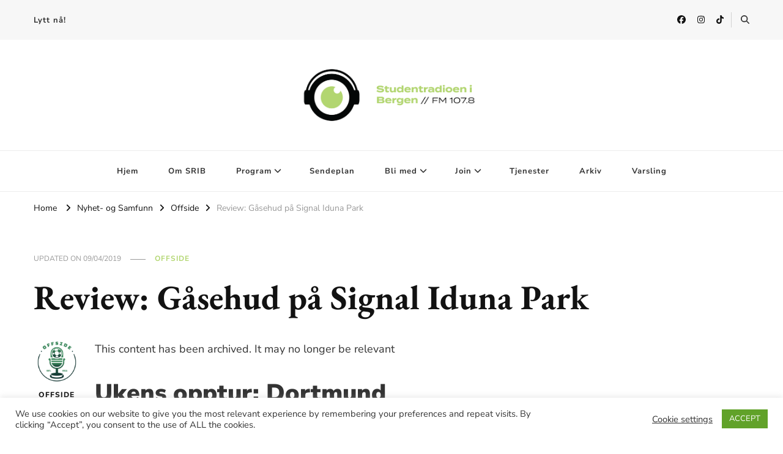

--- FILE ---
content_type: text/html; charset=UTF-8
request_url: https://srib.no/2016/03/15/review-gasehud-pa-signal-iduna-park/
body_size: 19660
content:
    <!DOCTYPE html>
    <html lang="nb-NO">
    <head itemscope itemtype="http://schema.org/WebSite">
	    <meta charset="UTF-8">
    <meta name="viewport" content="width=device-width, initial-scale=1">
    <link rel="profile" href="http://gmpg.org/xfn/11">
    <title>Review: Gåsehud på Signal Iduna Park &#8211; Studentradioen i Bergen</title>
<script type="text/javascript">
window.koko_analytics = {"url":"https:\/\/srib.no\/wp-admin\/admin-ajax.php?action=koko_analytics_collect","site_url":"https:\/\/srib.no","post_id":73557,"path":"\/2016\/03\/15\/review-gasehud-pa-signal-iduna-park\/","method":"cookie","use_cookie":true};
</script>
<link rel="preload" href="https://srib.no/wp-content/fonts/eb-garamond/SlGUmQSNjdsmc35JDF1K5GR1SDk.woff2" as="font" type="font/woff2" crossorigin><link rel="preload" href="https://srib.no/wp-content/fonts/nunito-sans/pe03MImSLYBIv1o4X1M8cc8-BM5tU1E.woff2" as="font" type="font/woff2" crossorigin><meta name='robots' content='max-image-preview:large' />
<link rel='dns-prefetch' href='//s.w.org' />
<link rel="alternate" type="application/rss+xml" title="Studentradioen i Bergen &raquo; strøm" href="https://srib.no/feed/" />
<script type="text/javascript">
window._wpemojiSettings = {"baseUrl":"https:\/\/s.w.org\/images\/core\/emoji\/14.0.0\/72x72\/","ext":".png","svgUrl":"https:\/\/s.w.org\/images\/core\/emoji\/14.0.0\/svg\/","svgExt":".svg","source":{"concatemoji":"https:\/\/srib.no\/wp-includes\/js\/wp-emoji-release.min.js"}};
/*! This file is auto-generated */
!function(e,a,t){var n,r,o,i=a.createElement("canvas"),p=i.getContext&&i.getContext("2d");function s(e,t){var a=String.fromCharCode,e=(p.clearRect(0,0,i.width,i.height),p.fillText(a.apply(this,e),0,0),i.toDataURL());return p.clearRect(0,0,i.width,i.height),p.fillText(a.apply(this,t),0,0),e===i.toDataURL()}function c(e){var t=a.createElement("script");t.src=e,t.defer=t.type="text/javascript",a.getElementsByTagName("head")[0].appendChild(t)}for(o=Array("flag","emoji"),t.supports={everything:!0,everythingExceptFlag:!0},r=0;r<o.length;r++)t.supports[o[r]]=function(e){if(!p||!p.fillText)return!1;switch(p.textBaseline="top",p.font="600 32px Arial",e){case"flag":return s([127987,65039,8205,9895,65039],[127987,65039,8203,9895,65039])?!1:!s([55356,56826,55356,56819],[55356,56826,8203,55356,56819])&&!s([55356,57332,56128,56423,56128,56418,56128,56421,56128,56430,56128,56423,56128,56447],[55356,57332,8203,56128,56423,8203,56128,56418,8203,56128,56421,8203,56128,56430,8203,56128,56423,8203,56128,56447]);case"emoji":return!s([129777,127995,8205,129778,127999],[129777,127995,8203,129778,127999])}return!1}(o[r]),t.supports.everything=t.supports.everything&&t.supports[o[r]],"flag"!==o[r]&&(t.supports.everythingExceptFlag=t.supports.everythingExceptFlag&&t.supports[o[r]]);t.supports.everythingExceptFlag=t.supports.everythingExceptFlag&&!t.supports.flag,t.DOMReady=!1,t.readyCallback=function(){t.DOMReady=!0},t.supports.everything||(n=function(){t.readyCallback()},a.addEventListener?(a.addEventListener("DOMContentLoaded",n,!1),e.addEventListener("load",n,!1)):(e.attachEvent("onload",n),a.attachEvent("onreadystatechange",function(){"complete"===a.readyState&&t.readyCallback()})),(e=t.source||{}).concatemoji?c(e.concatemoji):e.wpemoji&&e.twemoji&&(c(e.twemoji),c(e.wpemoji)))}(window,document,window._wpemojiSettings);
</script>
<style type="text/css">
img.wp-smiley,
img.emoji {
	display: inline !important;
	border: none !important;
	box-shadow: none !important;
	height: 1em !important;
	width: 1em !important;
	margin: 0 0.07em !important;
	vertical-align: -0.1em !important;
	background: none !important;
	padding: 0 !important;
}
</style>
	<link rel='stylesheet' id='formidable-css'  href='https://srib.no/wp-content/plugins/formidable/css/formidableforms.css' type='text/css' media='all' />
<link rel='stylesheet' id='wp-block-library-css'  href='https://srib.no/wp-includes/css/dist/block-library/style.min.css' type='text/css' media='all' />
<style id='global-styles-inline-css' type='text/css'>
body{--wp--preset--color--black: #000000;--wp--preset--color--cyan-bluish-gray: #abb8c3;--wp--preset--color--white: #ffffff;--wp--preset--color--pale-pink: #f78da7;--wp--preset--color--vivid-red: #cf2e2e;--wp--preset--color--luminous-vivid-orange: #ff6900;--wp--preset--color--luminous-vivid-amber: #fcb900;--wp--preset--color--light-green-cyan: #7bdcb5;--wp--preset--color--vivid-green-cyan: #00d084;--wp--preset--color--pale-cyan-blue: #8ed1fc;--wp--preset--color--vivid-cyan-blue: #0693e3;--wp--preset--color--vivid-purple: #9b51e0;--wp--preset--gradient--vivid-cyan-blue-to-vivid-purple: linear-gradient(135deg,rgba(6,147,227,1) 0%,rgb(155,81,224) 100%);--wp--preset--gradient--light-green-cyan-to-vivid-green-cyan: linear-gradient(135deg,rgb(122,220,180) 0%,rgb(0,208,130) 100%);--wp--preset--gradient--luminous-vivid-amber-to-luminous-vivid-orange: linear-gradient(135deg,rgba(252,185,0,1) 0%,rgba(255,105,0,1) 100%);--wp--preset--gradient--luminous-vivid-orange-to-vivid-red: linear-gradient(135deg,rgba(255,105,0,1) 0%,rgb(207,46,46) 100%);--wp--preset--gradient--very-light-gray-to-cyan-bluish-gray: linear-gradient(135deg,rgb(238,238,238) 0%,rgb(169,184,195) 100%);--wp--preset--gradient--cool-to-warm-spectrum: linear-gradient(135deg,rgb(74,234,220) 0%,rgb(151,120,209) 20%,rgb(207,42,186) 40%,rgb(238,44,130) 60%,rgb(251,105,98) 80%,rgb(254,248,76) 100%);--wp--preset--gradient--blush-light-purple: linear-gradient(135deg,rgb(255,206,236) 0%,rgb(152,150,240) 100%);--wp--preset--gradient--blush-bordeaux: linear-gradient(135deg,rgb(254,205,165) 0%,rgb(254,45,45) 50%,rgb(107,0,62) 100%);--wp--preset--gradient--luminous-dusk: linear-gradient(135deg,rgb(255,203,112) 0%,rgb(199,81,192) 50%,rgb(65,88,208) 100%);--wp--preset--gradient--pale-ocean: linear-gradient(135deg,rgb(255,245,203) 0%,rgb(182,227,212) 50%,rgb(51,167,181) 100%);--wp--preset--gradient--electric-grass: linear-gradient(135deg,rgb(202,248,128) 0%,rgb(113,206,126) 100%);--wp--preset--gradient--midnight: linear-gradient(135deg,rgb(2,3,129) 0%,rgb(40,116,252) 100%);--wp--preset--duotone--dark-grayscale: url('#wp-duotone-dark-grayscale');--wp--preset--duotone--grayscale: url('#wp-duotone-grayscale');--wp--preset--duotone--purple-yellow: url('#wp-duotone-purple-yellow');--wp--preset--duotone--blue-red: url('#wp-duotone-blue-red');--wp--preset--duotone--midnight: url('#wp-duotone-midnight');--wp--preset--duotone--magenta-yellow: url('#wp-duotone-magenta-yellow');--wp--preset--duotone--purple-green: url('#wp-duotone-purple-green');--wp--preset--duotone--blue-orange: url('#wp-duotone-blue-orange');--wp--preset--font-size--small: 13px;--wp--preset--font-size--medium: 20px;--wp--preset--font-size--large: 36px;--wp--preset--font-size--x-large: 42px;}.has-black-color{color: var(--wp--preset--color--black) !important;}.has-cyan-bluish-gray-color{color: var(--wp--preset--color--cyan-bluish-gray) !important;}.has-white-color{color: var(--wp--preset--color--white) !important;}.has-pale-pink-color{color: var(--wp--preset--color--pale-pink) !important;}.has-vivid-red-color{color: var(--wp--preset--color--vivid-red) !important;}.has-luminous-vivid-orange-color{color: var(--wp--preset--color--luminous-vivid-orange) !important;}.has-luminous-vivid-amber-color{color: var(--wp--preset--color--luminous-vivid-amber) !important;}.has-light-green-cyan-color{color: var(--wp--preset--color--light-green-cyan) !important;}.has-vivid-green-cyan-color{color: var(--wp--preset--color--vivid-green-cyan) !important;}.has-pale-cyan-blue-color{color: var(--wp--preset--color--pale-cyan-blue) !important;}.has-vivid-cyan-blue-color{color: var(--wp--preset--color--vivid-cyan-blue) !important;}.has-vivid-purple-color{color: var(--wp--preset--color--vivid-purple) !important;}.has-black-background-color{background-color: var(--wp--preset--color--black) !important;}.has-cyan-bluish-gray-background-color{background-color: var(--wp--preset--color--cyan-bluish-gray) !important;}.has-white-background-color{background-color: var(--wp--preset--color--white) !important;}.has-pale-pink-background-color{background-color: var(--wp--preset--color--pale-pink) !important;}.has-vivid-red-background-color{background-color: var(--wp--preset--color--vivid-red) !important;}.has-luminous-vivid-orange-background-color{background-color: var(--wp--preset--color--luminous-vivid-orange) !important;}.has-luminous-vivid-amber-background-color{background-color: var(--wp--preset--color--luminous-vivid-amber) !important;}.has-light-green-cyan-background-color{background-color: var(--wp--preset--color--light-green-cyan) !important;}.has-vivid-green-cyan-background-color{background-color: var(--wp--preset--color--vivid-green-cyan) !important;}.has-pale-cyan-blue-background-color{background-color: var(--wp--preset--color--pale-cyan-blue) !important;}.has-vivid-cyan-blue-background-color{background-color: var(--wp--preset--color--vivid-cyan-blue) !important;}.has-vivid-purple-background-color{background-color: var(--wp--preset--color--vivid-purple) !important;}.has-black-border-color{border-color: var(--wp--preset--color--black) !important;}.has-cyan-bluish-gray-border-color{border-color: var(--wp--preset--color--cyan-bluish-gray) !important;}.has-white-border-color{border-color: var(--wp--preset--color--white) !important;}.has-pale-pink-border-color{border-color: var(--wp--preset--color--pale-pink) !important;}.has-vivid-red-border-color{border-color: var(--wp--preset--color--vivid-red) !important;}.has-luminous-vivid-orange-border-color{border-color: var(--wp--preset--color--luminous-vivid-orange) !important;}.has-luminous-vivid-amber-border-color{border-color: var(--wp--preset--color--luminous-vivid-amber) !important;}.has-light-green-cyan-border-color{border-color: var(--wp--preset--color--light-green-cyan) !important;}.has-vivid-green-cyan-border-color{border-color: var(--wp--preset--color--vivid-green-cyan) !important;}.has-pale-cyan-blue-border-color{border-color: var(--wp--preset--color--pale-cyan-blue) !important;}.has-vivid-cyan-blue-border-color{border-color: var(--wp--preset--color--vivid-cyan-blue) !important;}.has-vivid-purple-border-color{border-color: var(--wp--preset--color--vivid-purple) !important;}.has-vivid-cyan-blue-to-vivid-purple-gradient-background{background: var(--wp--preset--gradient--vivid-cyan-blue-to-vivid-purple) !important;}.has-light-green-cyan-to-vivid-green-cyan-gradient-background{background: var(--wp--preset--gradient--light-green-cyan-to-vivid-green-cyan) !important;}.has-luminous-vivid-amber-to-luminous-vivid-orange-gradient-background{background: var(--wp--preset--gradient--luminous-vivid-amber-to-luminous-vivid-orange) !important;}.has-luminous-vivid-orange-to-vivid-red-gradient-background{background: var(--wp--preset--gradient--luminous-vivid-orange-to-vivid-red) !important;}.has-very-light-gray-to-cyan-bluish-gray-gradient-background{background: var(--wp--preset--gradient--very-light-gray-to-cyan-bluish-gray) !important;}.has-cool-to-warm-spectrum-gradient-background{background: var(--wp--preset--gradient--cool-to-warm-spectrum) !important;}.has-blush-light-purple-gradient-background{background: var(--wp--preset--gradient--blush-light-purple) !important;}.has-blush-bordeaux-gradient-background{background: var(--wp--preset--gradient--blush-bordeaux) !important;}.has-luminous-dusk-gradient-background{background: var(--wp--preset--gradient--luminous-dusk) !important;}.has-pale-ocean-gradient-background{background: var(--wp--preset--gradient--pale-ocean) !important;}.has-electric-grass-gradient-background{background: var(--wp--preset--gradient--electric-grass) !important;}.has-midnight-gradient-background{background: var(--wp--preset--gradient--midnight) !important;}.has-small-font-size{font-size: var(--wp--preset--font-size--small) !important;}.has-medium-font-size{font-size: var(--wp--preset--font-size--medium) !important;}.has-large-font-size{font-size: var(--wp--preset--font-size--large) !important;}.has-x-large-font-size{font-size: var(--wp--preset--font-size--x-large) !important;}
</style>
<link rel='stylesheet' id='blossomthemes-toolkit-css'  href='https://srib.no/wp-content/plugins/blossomthemes-toolkit/public/css/blossomthemes-toolkit-public.min.css' type='text/css' media='all' />
<link rel='stylesheet' id='cookie-law-info-css'  href='https://srib.no/wp-content/plugins/cookie-law-info/legacy/public/css/cookie-law-info-public.css' type='text/css' media='all' />
<link rel='stylesheet' id='cookie-law-info-gdpr-css'  href='https://srib.no/wp-content/plugins/cookie-law-info/legacy/public/css/cookie-law-info-gdpr.css' type='text/css' media='all' />
<link rel='stylesheet' id='easy_social_share_buttons-frontend-css'  href='https://srib.no/wp-content/plugins/easy-social-share-buttons/assets/css/frontend.min.css' type='text/css' media='all' />
<link rel='stylesheet' id='meks-app-block-frontend-css-css'  href='https://srib.no/wp-content/plugins/meks-audio-player/assets/css/blocks.style.css' type='text/css' media='all' />
<link rel='stylesheet' id='ultimate-post-list-public-style-css'  href='https://srib.no/wp-content/plugins/ultimate-post-list/public/css/ultimate-post-list-public.css' type='text/css' media='all' />
<link rel='stylesheet' id='owl-carousel-css'  href='https://srib.no/wp-content/themes/vilva/css/owl.carousel.min.css' type='text/css' media='all' />
<link rel='stylesheet' id='animate-css'  href='https://srib.no/wp-content/themes/vilva/css/animate.min.css' type='text/css' media='all' />
<link rel='stylesheet' id='vilva-google-fonts-css'  href='https://srib.no/wp-content/fonts/4dfe7003c363bdad118e40f24eb151df.css' type='text/css' media='all' />
<link rel='stylesheet' id='vilva-css'  href='https://srib.no/wp-content/themes/vilva/style.css' type='text/css' media='all' />
<link rel='stylesheet' id='vilva-gutenberg-css'  href='https://srib.no/wp-content/themes/vilva/css/gutenberg.min.css' type='text/css' media='all' />
<link rel='stylesheet' id='meks_ap-main-css'  href='https://srib.no/wp-content/plugins/meks-audio-player/assets/css/main.css' type='text/css' media='all' />
<style id='meks_ap-main-inline-css' type='text/css'>
.meks-ap-bg, .mejs-volume-total, .meks-ap-collapsed .meks-ap-toggle {
                    background: #000;
                 }.meks-ap, .meks-ap a, .mejs-button>button {
                    color: #FFF;
                 }.mejs-volume-button>.mejs-volume-slider,.mejs__speed-selector, .mejs-speed-selector, .mejs-playpause-button {
                    background-color: #FFF;
                }.mejs-volume-button:hover > button:before,.mejs__speed-selector,.mejs-speed-selector, .mejs-speed-button:hover button, .mejs-playpause-button button{
                    color: #000;
                }.mejs-time-current, .mejs-time-handle-content{
                    background-color: #FFF;
            }.mejs-time-handle-content{
                border-color: #FFF;
        }:root{
            --player-original-bg-color: #000;
        }
</style>
<link rel='stylesheet' id='otw-shortcode-general_foundicons-css'  href='https://srib.no/wp-content/plugins/info-boxes-shortcode-and-widget/include/otw_components/otw_shortcode/css/general_foundicons.css' type='text/css' media='all' />
<link rel='stylesheet' id='otw-shortcode-social_foundicons-css'  href='https://srib.no/wp-content/plugins/info-boxes-shortcode-and-widget/include/otw_components/otw_shortcode/css/social_foundicons.css' type='text/css' media='all' />
<link rel='stylesheet' id='otw-shortcode-css'  href='https://srib.no/wp-content/plugins/info-boxes-shortcode-and-widget/include/otw_components/otw_shortcode/css/otw_shortcode.css' type='text/css' media='all' />
<script type='text/javascript' src='https://srib.no/wp-includes/js/jquery/jquery.min.js' id='jquery-core-js'></script>
<script type='text/javascript' src='https://srib.no/wp-includes/js/jquery/jquery-migrate.min.js' id='jquery-migrate-js'></script>
<script type='text/javascript' id='cookie-law-info-js-extra'>
/* <![CDATA[ */
var Cli_Data = {"nn_cookie_ids":[],"cookielist":[],"non_necessary_cookies":[],"ccpaEnabled":"","ccpaRegionBased":"","ccpaBarEnabled":"","strictlyEnabled":["necessary","obligatoire"],"ccpaType":"gdpr","js_blocking":"1","custom_integration":"","triggerDomRefresh":"","secure_cookies":""};
var cli_cookiebar_settings = {"animate_speed_hide":"500","animate_speed_show":"500","background":"#FFF","border":"#b1a6a6c2","border_on":"","button_1_button_colour":"#61a229","button_1_button_hover":"#4e8221","button_1_link_colour":"#fff","button_1_as_button":"1","button_1_new_win":"","button_2_button_colour":"#333","button_2_button_hover":"#292929","button_2_link_colour":"#444","button_2_as_button":"","button_2_hidebar":"","button_3_button_colour":"#3566bb","button_3_button_hover":"#2a5296","button_3_link_colour":"#fff","button_3_as_button":"1","button_3_new_win":"","button_4_button_colour":"#000","button_4_button_hover":"#000000","button_4_link_colour":"#333333","button_4_as_button":"","button_7_button_colour":"#61a229","button_7_button_hover":"#4e8221","button_7_link_colour":"#fff","button_7_as_button":"1","button_7_new_win":"","font_family":"inherit","header_fix":"","notify_animate_hide":"1","notify_animate_show":"","notify_div_id":"#cookie-law-info-bar","notify_position_horizontal":"right","notify_position_vertical":"bottom","scroll_close":"","scroll_close_reload":"","accept_close_reload":"","reject_close_reload":"","showagain_tab":"","showagain_background":"#fff","showagain_border":"#000","showagain_div_id":"#cookie-law-info-again","showagain_x_position":"100px","text":"#333333","show_once_yn":"","show_once":"10000","logging_on":"","as_popup":"","popup_overlay":"1","bar_heading_text":"","cookie_bar_as":"banner","popup_showagain_position":"bottom-right","widget_position":"left"};
var log_object = {"ajax_url":"https:\/\/srib.no\/wp-admin\/admin-ajax.php"};
/* ]]> */
</script>
<script type='text/javascript' src='https://srib.no/wp-content/plugins/cookie-law-info/legacy/public/js/cookie-law-info-public.js' id='cookie-law-info-js'></script>
<script type='text/javascript' id='ultimate-post-list-js-extra'>
/* <![CDATA[ */
var upl_vars = {"upl_nonce":"e14e6263ea","ajaxurl":"https:\/\/srib.no\/wp-admin\/admin-ajax.php"};
/* ]]> */
</script>
<script type='text/javascript' src='https://srib.no/wp-content/plugins/ultimate-post-list/public/js/ultimate-post-list-public.min.js' id='ultimate-post-list-js'></script>
<script type='text/javascript' src='https://srib.no/wp-content/plugins/wp-hide-post/public/js/wp-hide-post-public.js' id='wp-hide-post-js'></script>
<link rel="https://api.w.org/" href="https://srib.no/wp-json/" /><link rel="alternate" type="application/json" href="https://srib.no/wp-json/wp/v2/posts/73557" /><link rel="EditURI" type="application/rsd+xml" title="RSD" href="https://srib.no/xmlrpc.php?rsd" />
<link rel="wlwmanifest" type="application/wlwmanifest+xml" href="https://srib.no/wp-includes/wlwmanifest.xml" /> 
<meta name="generator" content="WordPress 6.0.2" />
<link rel='shortlink' href='https://srib.no/?p=73557' />
		<!-- Custom Logo: hide header text -->
		<style id="custom-logo-css" type="text/css">
			.site-title, .site-description {
				position: absolute;
				clip: rect(1px, 1px, 1px, 1px);
			}
		</style>
		<link rel="alternate" type="application/json+oembed" href="https://srib.no/wp-json/oembed/1.0/embed?url=https%3A%2F%2Fsrib.no%2F2016%2F03%2F15%2Freview-gasehud-pa-signal-iduna-park%2F" />
<link rel="alternate" type="text/xml+oembed" href="https://srib.no/wp-json/oembed/1.0/embed?url=https%3A%2F%2Fsrib.no%2F2016%2F03%2F15%2Freview-gasehud-pa-signal-iduna-park%2F&#038;format=xml" />

            <!--/ Facebook Thumb Fixer Open Graph /-->
            <meta property="og:type" content="article" />
            <meta property="og:url" content="https://srib.no/2016/03/15/review-gasehud-pa-signal-iduna-park/" />
            <meta property="og:title" content="Review: Gåsehud på Signal Iduna Park" />
            <meta property="og:description" content="Dortmund varmer fotballhjerter, mens London by knuser dem. " />
            <meta property="og:site_name" content="Studentradioen i Bergen" />
            <meta property="og:image" content="https://srib.no/wp-content/uploads/2015/03/srib_nettside.png" />
            <meta property="og:image:alt" content="" />
            <meta property="og:image:width" content="" />
            <meta property="og:image:height" content="" />

            <meta itemscope itemtype="article" />
            <meta itemprop="description" content="Dortmund varmer fotballhjerter, mens London by knuser dem. " />
            <meta itemprop="image" content="https://srib.no/wp-content/uploads/2015/03/srib_nettside.png" />

            <meta name="twitter:card" content="summary_large_image" />
            <meta name="twitter:url" content="https://srib.no/2016/03/15/review-gasehud-pa-signal-iduna-park/" />
            <meta name="twitter:title" content="Review: Gåsehud på Signal Iduna Park" />
            <meta name="twitter:description" content="Dortmund varmer fotballhjerter, mens London by knuser dem. " />
            <meta name="twitter:image" content="" />
            

<meta name="redi-version" content="1.2.7" /><link rel="icon" href="https://srib.no/wp-content/uploads/2025/08/cropped-SRIB-gronn-hvit-01-32x32.png" sizes="32x32" />
<link rel="icon" href="https://srib.no/wp-content/uploads/2025/08/cropped-SRIB-gronn-hvit-01-192x192.png" sizes="192x192" />
<link rel="apple-touch-icon" href="https://srib.no/wp-content/uploads/2025/08/cropped-SRIB-gronn-hvit-01-180x180.png" />
<meta name="msapplication-TileImage" content="https://srib.no/wp-content/uploads/2025/08/cropped-SRIB-gronn-hvit-01-270x270.png" />
<style type='text/css' media='all'>     
    .content-newsletter .blossomthemes-email-newsletter-wrapper.bg-img:after,
    .widget_blossomthemes_email_newsletter_widget .blossomthemes-email-newsletter-wrapper:after{
        background: rgba(178, 214, 112, 0.8);    }
    
    /*Typography*/

    body,
    button,
    input,
    select,
    optgroup,
    textarea{
        font-family : Nunito Sans;
        font-size   : 18px;        
    }

    :root {
	    --primary-font: Nunito Sans;
	    --secondary-font: EB Garamond;
	    --primary-color: #b2d670;
	    --primary-color-rgb: 178, 214, 112;
	}
    
    .site-branding .site-title-wrap .site-title{
        font-size   : 30px;
        font-family : EB Garamond;
        font-weight : 400;
        font-style  : normal;
    }
    
    .site-branding .site-title-wrap .site-title a{
		color: #121212;
	}
    
    .custom-logo-link img{
	    width: 317px;
	    max-width: 100%;
	}

    .comment-body .reply .comment-reply-link:hover:before {
		background-image: url('data:image/svg+xml; utf-8, <svg xmlns="http://www.w3.org/2000/svg" width="18" height="15" viewBox="0 0 18 15"><path d="M934,147.2a11.941,11.941,0,0,1,7.5,3.7,16.063,16.063,0,0,1,3.5,7.3c-2.4-3.4-6.1-5.1-11-5.1v4.1l-7-7,7-7Z" transform="translate(-927 -143.2)" fill="%23b2d670"/></svg>');
	}

	.site-header.style-five .header-mid .search-form .search-submit:hover {
		background-image: url('data:image/svg+xml; utf-8, <svg xmlns="http://www.w3.org/2000/svg" viewBox="0 0 512 512"><path fill="%23b2d670" d="M508.5 468.9L387.1 347.5c-2.3-2.3-5.3-3.5-8.5-3.5h-13.2c31.5-36.5 50.6-84 50.6-136C416 93.1 322.9 0 208 0S0 93.1 0 208s93.1 208 208 208c52 0 99.5-19.1 136-50.6v13.2c0 3.2 1.3 6.2 3.5 8.5l121.4 121.4c4.7 4.7 12.3 4.7 17 0l22.6-22.6c4.7-4.7 4.7-12.3 0-17zM208 368c-88.4 0-160-71.6-160-160S119.6 48 208 48s160 71.6 160 160-71.6 160-160 160z"></path></svg>');
	}

	.site-header.style-seven .header-bottom .search-form .search-submit:hover {
		background-image: url('data:image/svg+xml; utf-8, <svg xmlns="http://www.w3.org/2000/svg" viewBox="0 0 512 512"><path fill="%23b2d670" d="M508.5 468.9L387.1 347.5c-2.3-2.3-5.3-3.5-8.5-3.5h-13.2c31.5-36.5 50.6-84 50.6-136C416 93.1 322.9 0 208 0S0 93.1 0 208s93.1 208 208 208c52 0 99.5-19.1 136-50.6v13.2c0 3.2 1.3 6.2 3.5 8.5l121.4 121.4c4.7 4.7 12.3 4.7 17 0l22.6-22.6c4.7-4.7 4.7-12.3 0-17zM208 368c-88.4 0-160-71.6-160-160S119.6 48 208 48s160 71.6 160 160-71.6 160-160 160z"></path></svg>');
	}

	.site-header.style-fourteen .search-form .search-submit:hover {
		background-image: url('data:image/svg+xml; utf-8, <svg xmlns="http://www.w3.org/2000/svg" viewBox="0 0 512 512"><path fill="%23b2d670" d="M508.5 468.9L387.1 347.5c-2.3-2.3-5.3-3.5-8.5-3.5h-13.2c31.5-36.5 50.6-84 50.6-136C416 93.1 322.9 0 208 0S0 93.1 0 208s93.1 208 208 208c52 0 99.5-19.1 136-50.6v13.2c0 3.2 1.3 6.2 3.5 8.5l121.4 121.4c4.7 4.7 12.3 4.7 17 0l22.6-22.6c4.7-4.7 4.7-12.3 0-17zM208 368c-88.4 0-160-71.6-160-160S119.6 48 208 48s160 71.6 160 160-71.6 160-160 160z"></path></svg>');
	}

	.search-results .content-area > .page-header .search-submit:hover {
		background-image: url('data:image/svg+xml; utf-8, <svg xmlns="http://www.w3.org/2000/svg" viewBox="0 0 512 512"><path fill="%23b2d670" d="M508.5 468.9L387.1 347.5c-2.3-2.3-5.3-3.5-8.5-3.5h-13.2c31.5-36.5 50.6-84 50.6-136C416 93.1 322.9 0 208 0S0 93.1 0 208s93.1 208 208 208c52 0 99.5-19.1 136-50.6v13.2c0 3.2 1.3 6.2 3.5 8.5l121.4 121.4c4.7 4.7 12.3 4.7 17 0l22.6-22.6c4.7-4.7 4.7-12.3 0-17zM208 368c-88.4 0-160-71.6-160-160S119.6 48 208 48s160 71.6 160 160-71.6 160-160 160z"></path></svg>');
	}
           
    </style>		<style type="text/css" id="wp-custom-css">
			body.page-template-default .wp-post-image {
    display: none !important;
}
		</style>
		</head>

<body class="post-template-default single single-post postid-73557 single-format-standard wp-custom-logo wp-embed-responsive vilva-has-blocks single-style-four underline full-width fpt-template-vilva" itemscope itemtype="http://schema.org/WebPage">

<svg xmlns="http://www.w3.org/2000/svg" viewBox="0 0 0 0" width="0" height="0" focusable="false" role="none" style="visibility: hidden; position: absolute; left: -9999px; overflow: hidden;" ><defs><filter id="wp-duotone-dark-grayscale"><feColorMatrix color-interpolation-filters="sRGB" type="matrix" values=" .299 .587 .114 0 0 .299 .587 .114 0 0 .299 .587 .114 0 0 .299 .587 .114 0 0 " /><feComponentTransfer color-interpolation-filters="sRGB" ><feFuncR type="table" tableValues="0 0.49803921568627" /><feFuncG type="table" tableValues="0 0.49803921568627" /><feFuncB type="table" tableValues="0 0.49803921568627" /><feFuncA type="table" tableValues="1 1" /></feComponentTransfer><feComposite in2="SourceGraphic" operator="in" /></filter></defs></svg><svg xmlns="http://www.w3.org/2000/svg" viewBox="0 0 0 0" width="0" height="0" focusable="false" role="none" style="visibility: hidden; position: absolute; left: -9999px; overflow: hidden;" ><defs><filter id="wp-duotone-grayscale"><feColorMatrix color-interpolation-filters="sRGB" type="matrix" values=" .299 .587 .114 0 0 .299 .587 .114 0 0 .299 .587 .114 0 0 .299 .587 .114 0 0 " /><feComponentTransfer color-interpolation-filters="sRGB" ><feFuncR type="table" tableValues="0 1" /><feFuncG type="table" tableValues="0 1" /><feFuncB type="table" tableValues="0 1" /><feFuncA type="table" tableValues="1 1" /></feComponentTransfer><feComposite in2="SourceGraphic" operator="in" /></filter></defs></svg><svg xmlns="http://www.w3.org/2000/svg" viewBox="0 0 0 0" width="0" height="0" focusable="false" role="none" style="visibility: hidden; position: absolute; left: -9999px; overflow: hidden;" ><defs><filter id="wp-duotone-purple-yellow"><feColorMatrix color-interpolation-filters="sRGB" type="matrix" values=" .299 .587 .114 0 0 .299 .587 .114 0 0 .299 .587 .114 0 0 .299 .587 .114 0 0 " /><feComponentTransfer color-interpolation-filters="sRGB" ><feFuncR type="table" tableValues="0.54901960784314 0.98823529411765" /><feFuncG type="table" tableValues="0 1" /><feFuncB type="table" tableValues="0.71764705882353 0.25490196078431" /><feFuncA type="table" tableValues="1 1" /></feComponentTransfer><feComposite in2="SourceGraphic" operator="in" /></filter></defs></svg><svg xmlns="http://www.w3.org/2000/svg" viewBox="0 0 0 0" width="0" height="0" focusable="false" role="none" style="visibility: hidden; position: absolute; left: -9999px; overflow: hidden;" ><defs><filter id="wp-duotone-blue-red"><feColorMatrix color-interpolation-filters="sRGB" type="matrix" values=" .299 .587 .114 0 0 .299 .587 .114 0 0 .299 .587 .114 0 0 .299 .587 .114 0 0 " /><feComponentTransfer color-interpolation-filters="sRGB" ><feFuncR type="table" tableValues="0 1" /><feFuncG type="table" tableValues="0 0.27843137254902" /><feFuncB type="table" tableValues="0.5921568627451 0.27843137254902" /><feFuncA type="table" tableValues="1 1" /></feComponentTransfer><feComposite in2="SourceGraphic" operator="in" /></filter></defs></svg><svg xmlns="http://www.w3.org/2000/svg" viewBox="0 0 0 0" width="0" height="0" focusable="false" role="none" style="visibility: hidden; position: absolute; left: -9999px; overflow: hidden;" ><defs><filter id="wp-duotone-midnight"><feColorMatrix color-interpolation-filters="sRGB" type="matrix" values=" .299 .587 .114 0 0 .299 .587 .114 0 0 .299 .587 .114 0 0 .299 .587 .114 0 0 " /><feComponentTransfer color-interpolation-filters="sRGB" ><feFuncR type="table" tableValues="0 0" /><feFuncG type="table" tableValues="0 0.64705882352941" /><feFuncB type="table" tableValues="0 1" /><feFuncA type="table" tableValues="1 1" /></feComponentTransfer><feComposite in2="SourceGraphic" operator="in" /></filter></defs></svg><svg xmlns="http://www.w3.org/2000/svg" viewBox="0 0 0 0" width="0" height="0" focusable="false" role="none" style="visibility: hidden; position: absolute; left: -9999px; overflow: hidden;" ><defs><filter id="wp-duotone-magenta-yellow"><feColorMatrix color-interpolation-filters="sRGB" type="matrix" values=" .299 .587 .114 0 0 .299 .587 .114 0 0 .299 .587 .114 0 0 .299 .587 .114 0 0 " /><feComponentTransfer color-interpolation-filters="sRGB" ><feFuncR type="table" tableValues="0.78039215686275 1" /><feFuncG type="table" tableValues="0 0.94901960784314" /><feFuncB type="table" tableValues="0.35294117647059 0.47058823529412" /><feFuncA type="table" tableValues="1 1" /></feComponentTransfer><feComposite in2="SourceGraphic" operator="in" /></filter></defs></svg><svg xmlns="http://www.w3.org/2000/svg" viewBox="0 0 0 0" width="0" height="0" focusable="false" role="none" style="visibility: hidden; position: absolute; left: -9999px; overflow: hidden;" ><defs><filter id="wp-duotone-purple-green"><feColorMatrix color-interpolation-filters="sRGB" type="matrix" values=" .299 .587 .114 0 0 .299 .587 .114 0 0 .299 .587 .114 0 0 .299 .587 .114 0 0 " /><feComponentTransfer color-interpolation-filters="sRGB" ><feFuncR type="table" tableValues="0.65098039215686 0.40392156862745" /><feFuncG type="table" tableValues="0 1" /><feFuncB type="table" tableValues="0.44705882352941 0.4" /><feFuncA type="table" tableValues="1 1" /></feComponentTransfer><feComposite in2="SourceGraphic" operator="in" /></filter></defs></svg><svg xmlns="http://www.w3.org/2000/svg" viewBox="0 0 0 0" width="0" height="0" focusable="false" role="none" style="visibility: hidden; position: absolute; left: -9999px; overflow: hidden;" ><defs><filter id="wp-duotone-blue-orange"><feColorMatrix color-interpolation-filters="sRGB" type="matrix" values=" .299 .587 .114 0 0 .299 .587 .114 0 0 .299 .587 .114 0 0 .299 .587 .114 0 0 " /><feComponentTransfer color-interpolation-filters="sRGB" ><feFuncR type="table" tableValues="0.098039215686275 1" /><feFuncG type="table" tableValues="0 0.66274509803922" /><feFuncB type="table" tableValues="0.84705882352941 0.41960784313725" /><feFuncA type="table" tableValues="1 1" /></feComponentTransfer><feComposite in2="SourceGraphic" operator="in" /></filter></defs></svg>    <div id="page" class="site">
        <a class="skip-link" href="#content">Skip to Content</a>
    
    <header id="masthead" class="site-header style-one" itemscope itemtype="http://schema.org/WPHeader">
        <div class="header-t">
            <div class="container">
                    
	<nav class="secondary-menu">
                    <button class="toggle-btn" data-toggle-target=".menu-modal" data-toggle-body-class="showing-menu-modal" aria-expanded="false" data-set-focus=".close-nav-toggle">
                <span class="toggle-bar"></span>
                <span class="toggle-bar"></span>
                <span class="toggle-bar"></span>
            </button>
                <div class="secondary-menu-list menu-modal cover-modal" data-modal-target-string=".menu-modal">
            <button class="close close-nav-toggle" data-toggle-target=".menu-modal" data-toggle-body-class="showing-menu-modal" aria-expanded="false" data-set-focus=".menu-modal">
                <span class="toggle-bar"></span>
                <span class="toggle-bar"></span>
            </button>
            <div class="mobile-menu" aria-label="Mobile">
                <div class="menu-studentradioen-i-bergen-container"><ul id="secondary-menu" class="nav-menu menu-modal"><li id="menu-item-109186" class="menu-item menu-item-type-custom menu-item-object-custom menu-item-109186"><a href="https://lytt.srib.no/">Lytt nå!</a></li>
</ul></div>            </div>
        </div>
	</nav>
                    <div class="right">
                                            <div class="header-social">
                                <ul class="social-networks">
    	            <li>
                <a href="https://www.facebook.com/studentradioen" target="_blank" rel="nofollow noopener">
                    <i class="fab fa-facebook"></i>
                </a>
            </li>    	   
                        <li>
                <a href="https://www.instagram.com/studentradio/" target="_blank" rel="nofollow noopener">
                    <i class="fab fa-instagram"></i>
                </a>
            </li>    	   
                        <li>
                <a href="https://www.tiktok.com/@studentradio" target="_blank" rel="nofollow noopener">
                    <i class="fab fa-tiktok"></i>
                </a>
            </li>    	   
            	</ul>
                            </div><!-- .header-social -->
                                                                <div class="header-search">                
                            <button class="search-toggle" data-toggle-target=".search-modal" data-toggle-body-class="showing-search-modal" data-set-focus=".search-modal .search-field" aria-expanded="false">
                                <i class="fas fa-search"></i>
                            </button>
                            <div class="header-search-wrap search-modal cover-modal" data-modal-target-string=".search-modal">
                                <div class="header-search-inner-wrap">
                                    <form role="search" method="get" class="search-form" action="https://srib.no/">
                    <label>
                        <span class="screen-reader-text">Looking for Something?
                        </span>
                        <input type="search" class="search-field" placeholder="Type &amp; Hit Enter&hellip;" value="" name="s" />
                    </label>                
                    <input type="submit" id="submit-field" class="search-submit" value="Search" />
                </form>                                    <button class="close" data-toggle-target=".search-modal" data-toggle-body-class="showing-search-modal" data-set-focus=".search-modal .search-field" aria-expanded="false"></button>
                                </div>
                            </div>
                        </div><!-- .header-search -->
                                
                </div><!-- .right -->
            </div>
        </div><!-- .header-t -->

        <div class="header-mid">
            <div class="container">
                        <div class="site-branding" itemscope itemtype="http://schema.org/Organization">  
            <div class="site-logo">
                <a href="https://srib.no/" class="custom-logo-link" rel="home"><img width="1400" height="533" src="https://srib.no/wp-content/uploads/2025/08/cropped-SRIB-nettside-logo.png" class="custom-logo" alt="Studentradioen i Bergen" srcset="https://srib.no/wp-content/uploads/2025/08/cropped-SRIB-nettside-logo.png 1400w, https://srib.no/wp-content/uploads/2025/08/cropped-SRIB-nettside-logo-300x114.png 300w, https://srib.no/wp-content/uploads/2025/08/cropped-SRIB-nettside-logo-750x286.png 750w, https://srib.no/wp-content/uploads/2025/08/cropped-SRIB-nettside-logo-768x292.png 768w" sizes="(max-width: 1400px) 100vw, 1400px" /></a>            </div>

            <div class="site-title-wrap">                    <p class="site-title" itemprop="name"><a href="https://srib.no/" rel="home" itemprop="url">Studentradioen i Bergen</a></p>
                </div>        </div>    
                </div>
        </div><!-- .header-mid -->

        <div class="header-bottom">
            <div class="container">
                	<nav id="site-navigation" class="main-navigation" itemscope itemtype="http://schema.org/SiteNavigationElement">
                    <button class="toggle-btn" data-toggle-target=".main-menu-modal" data-toggle-body-class="showing-main-menu-modal" aria-expanded="false" data-set-focus=".close-main-nav-toggle">
                <span class="toggle-bar"></span>
                <span class="toggle-bar"></span>
                <span class="toggle-bar"></span>
            </button>
                <div class="primary-menu-list main-menu-modal cover-modal" data-modal-target-string=".main-menu-modal">
            <button class="close close-main-nav-toggle" data-toggle-target=".main-menu-modal" data-toggle-body-class="showing-main-menu-modal" aria-expanded="false" data-set-focus=".main-menu-modal"></button>
            <div class="mobile-menu" aria-label="Mobile">
                <div class="menu-header-menu-container"><ul id="primary-menu" class="nav-menu main-menu-modal"><li id="menu-item-113666" class="menu-item menu-item-type-custom menu-item-object-custom menu-item-home menu-item-113666"><a href="https://srib.no">Hjem</a></li>
<li id="menu-item-52801" class="menu-item menu-item-type-post_type menu-item-object-page menu-item-52801"><a href="https://srib.no/om-srib/">Om SRIB</a></li>
<li id="menu-item-109" class="menu-item menu-item-type-post_type menu-item-object-page menu-item-has-children menu-item-109"><a href="https://srib.no/podcast/">Program</a>
<ul class="sub-menu">
	<li id="menu-item-110893" class="menu-item menu-item-type-post_type menu-item-object-page menu-item-has-children menu-item-110893"><a href="https://srib.no/humor-og-underholdning/">Humor og underholdning</a>
	<ul class="sub-menu">
		<li id="menu-item-110674" class="menu-item menu-item-type-post_type menu-item-object-page menu-item-110674"><a href="https://srib.no/humor-og-underholdning/discussting/">DiscussTing</a></li>
		<li id="menu-item-96667" class="menu-item menu-item-type-post_type menu-item-object-page menu-item-96667"><a href="https://srib.no/humor-og-underholdning/fomo/">FOMO</a></li>
		<li id="menu-item-114354" class="menu-item menu-item-type-post_type menu-item-object-page menu-item-114354"><a href="https://srib.no/ka-skjer-hvis/">Ka skjer hvis?</a></li>
		<li id="menu-item-110449" class="menu-item menu-item-type-post_type menu-item-object-page menu-item-110449"><a href="https://srib.no/humor-og-underholdning/kjellerstova/">Kjellerstova</a></li>
		<li id="menu-item-90193" class="menu-item menu-item-type-post_type menu-item-object-page menu-item-90193"><a href="https://srib.no/humor-og-underholdning/krenkelseskanalen/">Krenkelseskanalen</a></li>
		<li id="menu-item-81098" class="menu-item menu-item-type-post_type menu-item-object-page menu-item-81098"><a href="https://srib.no/humor-og-underholdning/studentradet/">Studentrådet</a></li>
		<li id="menu-item-107037" class="menu-item menu-item-type-post_type menu-item-object-page menu-item-107037"><a href="https://srib.no/humor-og-underholdning/sosterselskapet/">Søsterselskapet</a></li>
		<li id="menu-item-114187" class="menu-item menu-item-type-post_type menu-item-object-page menu-item-114187"><a href="https://srib.no/monologen-2/">Monologen</a></li>
	</ul>
</li>
	<li id="menu-item-109602" class="menu-item menu-item-type-post_type menu-item-object-page menu-item-has-children menu-item-109602"><a href="https://srib.no/kultur/">Kultur</a>
	<ul class="sub-menu">
		<li id="menu-item-114206" class="menu-item menu-item-type-post_type menu-item-object-page menu-item-114206"><a href="https://srib.no/baertur/">Bærtur</a></li>
		<li id="menu-item-112386" class="menu-item menu-item-type-post_type menu-item-object-page menu-item-112386"><a href="https://srib.no/kultur/garderobeskapar/">Garderobeskapar</a></li>
		<li id="menu-item-113852" class="menu-item menu-item-type-post_type menu-item-object-page menu-item-113852"><a href="https://srib.no/kultur/hobbymixologene/">Hobbymixologene</a></li>
		<li id="menu-item-578" class="menu-item menu-item-type-post_type menu-item-object-page menu-item-578"><a href="https://srib.no/kultur/kinosyndromet/">Kinosyndromet</a></li>
		<li id="menu-item-114223" class="menu-item menu-item-type-post_type menu-item-object-page menu-item-114223"><a href="https://srib.no/under-overflaten/">Under Overflaten</a></li>
		<li id="menu-item-106422" class="menu-item menu-item-type-post_type menu-item-object-page menu-item-106422"><a href="https://srib.no/kultur/pad-moten/">På(d) moten</a></li>
		<li id="menu-item-416" class="menu-item menu-item-type-post_type menu-item-object-page menu-item-416"><a href="https://srib.no/kultur/skumma-kultur/">Skumma Kultur</a></li>
		<li id="menu-item-171" class="menu-item menu-item-type-post_type menu-item-object-page menu-item-171"><a href="https://srib.no/kultur/spillmagasinet/">Spillmagasinet</a></li>
		<li id="menu-item-114309" class="menu-item menu-item-type-post_type menu-item-object-page menu-item-114309"><a href="https://srib.no/kaosekspressen/">KaosEkspressen</a></li>
	</ul>
</li>
	<li id="menu-item-109643" class="menu-item menu-item-type-post_type menu-item-object-page menu-item-has-children menu-item-109643"><a href="https://srib.no/musikk/">Musikk</a>
	<ul class="sub-menu">
		<li id="menu-item-78448" class="menu-item menu-item-type-post_type menu-item-object-page menu-item-78448"><a href="https://srib.no/musikk/crossfade/">Crossfade</a></li>
		<li id="menu-item-101555" class="menu-item menu-item-type-post_type menu-item-object-page menu-item-101555"><a href="https://srib.no/musikk/klubb-karma/">Klubb Karma</a></li>
		<li id="menu-item-569" class="menu-item menu-item-type-post_type menu-item-object-page menu-item-569"><a href="https://srib.no/musikk/plutopop/">Plutopop</a></li>
		<li id="menu-item-87827" class="menu-item menu-item-type-post_type menu-item-object-page menu-item-87827"><a href="https://srib.no/musikk/trigger-bergen/">Trigger Bergen</a></li>
	</ul>
</li>
	<li id="menu-item-109603" class="menu-item menu-item-type-post_type menu-item-object-page menu-item-has-children menu-item-109603"><a href="https://srib.no/samfunn/">Nyhet og samfunn</a>
	<ul class="sub-menu">
		<li id="menu-item-86245" class="menu-item menu-item-type-post_type menu-item-object-page menu-item-86245"><a href="https://srib.no/samfunn/bakrommet/">Bakrommet</a></li>
		<li id="menu-item-104976" class="menu-item menu-item-type-post_type menu-item-object-page menu-item-104976"><a href="https://srib.no/samfunn/krolla-laken/">Krølla Laken</a></li>
		<li id="menu-item-112212" class="menu-item menu-item-type-post_type menu-item-object-page menu-item-112212"><a href="https://srib.no/samfunn/ny-og-heit/">Ny og heit</a></li>
		<li id="menu-item-78363" class="menu-item menu-item-type-post_type menu-item-object-page menu-item-78363"><a href="https://srib.no/samfunn/offside/">Offside</a></li>
		<li id="menu-item-89701" class="menu-item menu-item-type-post_type menu-item-object-page menu-item-89701"><a href="https://srib.no/samfunn/timeout/">TimeOut</a></li>
		<li id="menu-item-590" class="menu-item menu-item-type-post_type menu-item-object-page menu-item-590"><a href="https://srib.no/samfunn/umir/">UMIR</a></li>
	</ul>
</li>
	<li id="menu-item-109469" class="menu-item menu-item-type-post_type menu-item-object-page menu-item-has-children menu-item-109469"><a href="https://srib.no/aktualitet/">Aktualitet</a>
	<ul class="sub-menu">
		<li id="menu-item-114336" class="menu-item menu-item-type-post_type menu-item-object-page menu-item-114336"><a href="https://srib.no/ikke-til-nominasjon/">Ikke til nominasjon</a></li>
		<li id="menu-item-112880" class="menu-item menu-item-type-post_type menu-item-object-page menu-item-112880"><a href="https://srib.no/aktualitet/sfo/">SFO</a></li>
		<li id="menu-item-113783" class="menu-item menu-item-type-post_type menu-item-object-page menu-item-113783"><a href="https://srib.no/aktualitet/snakkes/">Snakkes!</a></li>
		<li id="menu-item-110465" class="menu-item menu-item-type-post_type menu-item-object-page menu-item-110465"><a href="https://srib.no/aktualitet/studentmorgen/">Studentmorgen</a></li>
		<li id="menu-item-114381" class="menu-item menu-item-type-post_type menu-item-object-page menu-item-114381"><a href="https://srib.no/ved-verdens-grense/">Ved verdens grense</a></li>
	</ul>
</li>
	<li id="menu-item-105443" class="menu-item menu-item-type-custom menu-item-object-custom menu-item-105443"><a href="https://roverhuset.no/">Bergensrøverne</a></li>
</ul>
</li>
<li id="menu-item-108" class="menu-item menu-item-type-post_type menu-item-object-page menu-item-108"><a href="https://srib.no/sendeplan/">Sendeplan</a></li>
<li id="menu-item-70921" class="menu-item menu-item-type-post_type menu-item-object-page menu-item-has-children menu-item-70921"><a href="https://srib.no/soknad-3/">Bli med</a>
<ul class="sub-menu">
	<li id="menu-item-113748" class="menu-item menu-item-type-post_type menu-item-object-page menu-item-113748"><a href="https://srib.no/soknad-3/">Bli med i Studentradioen!</a></li>
	<li id="menu-item-113745" class="menu-item menu-item-type-post_type menu-item-object-page menu-item-113745"><a href="https://srib.no/ledige-program/">Ledige program</a></li>
	<li id="menu-item-113746" class="menu-item menu-item-type-post_type menu-item-object-page menu-item-113746"><a href="https://srib.no/send-inn-pilot/">Send inn pilot</a></li>
</ul>
</li>
<li id="menu-item-93018" class="menu-item menu-item-type-post_type menu-item-object-page menu-item-has-children menu-item-93018"><a href="https://srib.no/join/">Join</a>
<ul class="sub-menu">
	<li id="menu-item-109963" class="menu-item menu-item-type-post_type menu-item-object-page menu-item-109963"><a href="https://srib.no/english-speaking-program/">English speaking program</a></li>
</ul>
</li>
<li id="menu-item-114473" class="menu-item menu-item-type-post_type menu-item-object-page menu-item-114473"><a href="https://srib.no/tjenester/">Tjenester</a></li>
<li id="menu-item-107186" class="menu-item menu-item-type-post_type menu-item-object-page menu-item-107186"><a href="https://srib.no/podcastarkiv/">Arkiv</a></li>
<li id="menu-item-107185" class="menu-item menu-item-type-post_type menu-item-object-page menu-item-107185"><a href="https://srib.no/varsling-i-studentradioen-i-bergen/">Varsling</a></li>
</ul></div>            </div>
        </div>
	</nav><!-- #site-navigation -->
                </div>
        </div><!-- .header-bottom -->
    </header>
    <div class="top-bar"><div class="container"><div class="breadcrumb-wrapper">
                <div id="crumbs" itemscope itemtype="http://schema.org/BreadcrumbList"> 
                    <span itemprop="itemListElement" itemscope itemtype="http://schema.org/ListItem">
                        <a itemprop="item" href="https://srib.no"><span itemprop="name">Home</span></a>
                        <meta itemprop="position" content="1" />
                        <span class="separator"><i class="fa fa-angle-right"></i></span>
                    </span> <span itemprop="itemListElement" itemscope itemtype="http://schema.org/ListItem"><a itemprop="item" href="https://srib.no/category/nyhetogsamfunn/"><span itemprop="name">Nyhet- og Samfunn </span></a><meta itemprop="position" content="2" /><span class="separator"><i class="fa fa-angle-right"></i></span></span>  <span itemprop="itemListElement" itemscope itemtype="http://schema.org/ListItem"><a itemprop="item" href="https://srib.no/category/nyhetogsamfunn/offside/"><span itemprop="name">Offside </span></a><meta itemprop="position" content="3" /><span class="separator"><i class="fa fa-angle-right"></i></span></span> <span class="current" itemprop="itemListElement" itemscope itemtype="http://schema.org/ListItem"><a itemprop="item" href="https://srib.no/2016/03/15/review-gasehud-pa-signal-iduna-park/"><span itemprop="name">Review: Gåsehud på Signal Iduna Park</span></a><meta itemprop="position" content="4" /></span></div></div><!-- .breadcrumb-wrapper --></div></div><div id="content" class="site-content"><div class="container">    <div id="primary" class="content-area">	
    	<main id="main" class="site-main">

    	
<article id="post-73557" class="post-73557 post type-post status-archive format-standard hentry category-offside tag-arsenal tag-borussia-dortmund tag-chelsea-fc tag-dimitri-payet tag-everton tag-flamur-kastrati tag-gareth-barry tag-manchester-city tag-psg tag-romelu-lukaku tag-tottenham tag-zlatan sticky-meta">
    
	        <header class="entry-header">
            <div class="container">
                <div class="entry-meta">
                    <span class="posted-on">Updated on  <a href="https://srib.no/2016/03/15/review-gasehud-pa-signal-iduna-park/" rel="bookmark"><time class="entry-date published updated" datetime="2019-04-09T17:15:50+02:00" itemprop="dateModified">09/04/2019</time><time class="updated" datetime="2016-03-15T17:30:17+01:00" itemprop="datePublished">15/03/2016</time></a></span><span class="category"><a href="https://srib.no/category/nyhetogsamfunn/offside/" rel="category tag">Offside</a></span>                </div>

                <h1 class="entry-title">Review: Gåsehud på Signal Iduna Park</h1>     

            </div>
        </header> 
    <div class="content-wrap">        <div class="article-meta">
            <div class="article-inner-meta">
                                    <span class="byline" itemprop="author">
                        <span class="author">
                            <a href="https://srib.no/author/offside/" class="url fn">
                                <img alt='' src='https://srib.no/wp-content/uploads/2024/04/Offside_ny_logo_3000-300x300.png' srcset='https://srib.no/wp-content/uploads/2024/04/Offside_ny_logo_3000-300x300.png 300w, https://srib.no/wp-content/uploads/2024/04/Offside_ny_logo_3000-750x750.png 750w, https://srib.no/wp-content/uploads/2024/04/Offside_ny_logo_3000-150x150.png 150w, https://srib.no/wp-content/uploads/2024/04/Offside_ny_logo_3000-768x768.png 768w, https://srib.no/wp-content/uploads/2024/04/Offside_ny_logo_3000-1536x1536.png 1536w, https://srib.no/wp-content/uploads/2024/04/Offside_ny_logo_3000-2048x2048.png 2048w, https://srib.no/wp-content/uploads/2024/04/Offside_ny_logo_3000-60x60.png 60w' class='avatar avatar-70 photo' height='70' width='70' loading='lazy'/>                                Offside                            </a>
                        </span>
                    </span>
                                </div>
        </div>
        <div class="entry-content" itemprop="text"><p>This content has been archived. It may no longer be relevant</p><h2><strong>Ukens opptur: Dortmund </strong></h2>
<p>Det er selvfølgelig ikke en opptur at to supportere på hjemmekamp pådrar seg hjerteinfarkt, hvorav en 80 år gammel mann døde på stadion og den andre ligger i stabil tilstand på sykehuset. Uansett, scenene som tok sted på Signal Iduna Park handler om så utrolig mye mer enn bare fotball og varmet ethvert hjerte som fikk det med seg. Tribunedelen med fansen som kalles «Den Gule Veggen» tok ned flaggene og sto helt stille. Supportere fra andre tribuner samt bortesupporterne fra Mainz ble møtt med pipekonserter da de forsøkte seg med sang og det ble utover andreomgangen en fullstendig stillhet over stadionet.</p>
<p>Det hele toppet seg da Shinji Kagawa økte til 2-0 for Dortmund etter 73 minutter. Målmusikken som vanligvis spilles kom aldri, speakeren leste ikke opp Kagawa&#8217;s navn over høytaleranlegget og de 81.000 tilskuerne holdt seg fortsatt helt stille. Mot slutten av kampen runget «You&#8217;ll Never Walk Alone» slik vi er vant med fra Anfield, til og med Mainz fansen var med å synge. Da kampen var over stilte spillerne seg opp foran den berømte sydtribunen, mens supporterne fortsatte med sang mens de holdt rundt skuldrene til sidemannen. Speakere takket supporterne etter kampen for deres respektfulle oppførsel. For spillerne må det hele ha vært en svært surrealistisk kamp da de ikke fikk vite før etter kampen hva som hadde skjedd.</p>
<h3>Hederlige nominasjoner:</h3>
<ul>
<li><em>Romelu Lukaku</em>: Kjent som muligens verdens største spisstalent da han tok turen fra Anderlecht til Chelsea. Han fikk det aldri helt til i Chelsea og endte opp på Goodison der han skulle bli fult ut satset på som spiss nr.1. 79 mål og 28 assist senere kan man trygt si at Everton gjorde en knallsignering, og han er fortsatt bare 22 år&#8230; Hvordan han helt på egen hånd sendte Everton til FA Cup semifinale på bekostning av gamleklubben kan ikke karakteriseres som noe annet enn gale-Mathias.</li>
<li><em>Dimitri Payet</em>: Om verdens beste photoshopper fikk i oppdrag å gå inn og forbedre frisparket mot Manchester United ville han vært sjanseløs. Herre min hatt for en spiller og for en fantastisk signering av the Hammers! Jeg priser høyere makter for at MUFC fansen ikke fikk viljen sin og Payet utvist i forkant så verden kunne ta del i hans fotballkunst.</li>
<li><em>Gareth Barry</em>: Hvem skulle trodd at spilleren med mest gule kort i PL historien ville ende opp på hederlige nominasjoner? Barry står oppreist som en mann da Costa går opp i fyr og flamme, enkelt å legge seg ned å late som man ble bitt. Ikke nok med det, så gikk han ut i media i etterkant av kampen og bekreftet at det slettes ikke var noe bitt fra Costa. Han dro forøvrig på seg sitt andre gule kort noen minutter før slutt men soner hjemme mot Arsenal til helgen og ikke i semifinalen på Wembley.</li>
</ul>
<h2>Ukens nedtur: London by</h2>
<p>Det er igjen Mars måned som over tid har blitt synonymt med at Arsenal glipper i det som finnes av turneringer og igjen ender opp med å konsentrere seg om kvalifisering til Champions League før neste sesong. #WengerOut sirkulerer på sosiale medier, godt hjulpet av en meget frustrert Piers Morgan. 1-2 hjemme mot Watford i FA Cupens kvartfinale, etter all sannsynlighet utslått i Champions League første utslagsrunde og akterutseiling i en PL &#8211; alt i en sesong hvor Arsenal kan risikere å måtte se lilleputtene Leicester løfte det prestisjetunge trofeet er en hard nøtt å svelge for fansen. Nå har det seg slik at Wenger omtrent må sparke seg selv for at det skal bli et trenerbytte, skjønner han selv hva som er best for klubben?</p>
<p>Blytung uke for Chelsea FC da både PSG og Everton viste seg for sterke i henholdsvis CL og Fa Cupen. Sesongen er over og nå handler det bare om intet annet enn æren og så høy tabellplassering som mulig. Mobiliseringen og byggingen mot neste sesong starter til helgen i et herlig London derby hjemme mot høytflyvende Hammers. En ny trener vil sannsynligvis bli presentert inn mot sommeren med mindre Guus mot formodning skulle ende opp som noe annet enn midlertidlig ut sesongen. Det var nok ikke slik John Terry hadde forespeilt seg at det hele skulle ende.</p>
<p>Det skal ilegges at Spurs leverte en sterk prestasjon borte mot Aston Villa i helgen, men selv Thorsvedt&#8217;s Tufte IL kunne hatt sjanser på poeng mot Remi Garde&#8217;s lag i disse dager. Ble fullstendig avkledd på Signal Iduna Park i 3-0 tapet mot sterke Dortmund, riktignok ikke med et toppet lag på noen som helst måte i denne torsdagskampen. Veldig tydelig at Mauro Pochettino prioriterer kampen mot Leicester om ligatittelen men vi i Offside hadde håpet på et bedre stilt Spurs lag og en jevnere kamp mot Dortmund.</p>
<h3>Uhederlige nominasjoner:</h3>
<ul>
<li><em>Flamur Kastrati</em>, Strømsgodset: Vi visste allerede før sesongstart at Kastrati kunne være het i toppen, men å kvalifisere til to røde kort på mindre enn 6-7 sekunder er intet annet enn imponerende. Sparket mot hodet til Nouri før han slo mot kaptein Demidov. Han hevdet i etterkant at armene føk opp for å forsvare seg selv. Han burde få suspensjon fra å snakke med pressen og ikke bare fra å spille kamper.</li>
<li><em>Anne Hidalgo</em>, borgermester Paris: Zlatan&#8217;s 102 mål på 115 kamper i PSG taler for seg selv. Han hevder at han forsvinner til sommeren med mindre Eiffeltårnet blir byttet ut med stor statue av han selv. Vi i Offside synes det er rett og rimelig at borgermester Hidalgo gir etter for kravene til Zlatan og opprettholder attraktiviteten til den franske ligaen.</li>
<li><em>Manchester City</em>: I en sesong hvor storlagene har feilet og overraskelsene har vært mange var det flere som forespeilte seg at City skulle cruise inn til seriegull kanskje allerede i mars måned da sesongen ble sparket igang. Slik gikk det ikke. Det ble uavgjort borte mot Norwich, Pellegrini er ferdig til sommeren, og store deler av troppen ser ut som uinspirert &#8220;dødkjøtt&#8221;. Her er det ikke bare på trenersiden det blir store forandringer til sommeren.</li>
</ul>
<p>&nbsp;</p>
<div class='w4_post_list'>
<h2>Siste podcaster</h2>
<ul><li>

<div class="podcast-thumb"><a href="http://dts.podtrac.com/redirect.mp3/podcast.srib.no/media/podcast/HERMES_F5490340C8D34616A9C25D20EC955552.MP3"><img src="https://srib.no/wp-content/themes/srib2012/gfx/podcastthumbs/2018/Offside.jpg"></a></div>
<div class="w4_srib"> <a href="http://dts.podtrac.com/redirect.mp3/podcast.srib.no/media/podcast/HERMES_F5490340C8D34616A9C25D20EC955552.MP3" class="post_title">90Pluss Julekalender - recap! </a>
<br />
<div class="post_excerpt">	Wow! Vi i Offside har fått ordnet et ekslusivt intervju med vinneren av 90Pluss Julekalender 2025, og det var relativt lett. Vinneren er nettopp vår mann Jonathan Broome! I denne episoden deler Offside-medlemmene om sin opplevelse fra julekalenderen, sammen med gutta fra 90Pluss. Heng med! God jul! 

Ansvarlig redaktør: Vilde Havn</div>

<audio src="http://dts.podtrac.com/redirect.mp3/podcast.srib.no/media/podcast/HERMES_F5490340C8D34616A9C25D20EC955552.MP3" preload="none"> </audio>
<div>
<a class="podcastdownload" href="http://dts.podtrac.com/redirect.mp3/podcast.srib.no/media/podcast/HERMES_F5490340C8D34616A9C25D20EC955552.MP3"> <img class="podcast-thumb" src="https://srib.no/wp-content/themes/srib2012/gfx/download2.png" /> Last ned episoden</a> <br /> <br /><a href="http://itunes.apple.com/no/podcast/offside/id1294130863?mt=2"> <img  src="https://srib.no/wp-content/themes/srib2012/gfx/itunes.png" /> </a> <a href="http://podcast.srib.no/feed/49"> <img  src="https://srib.no/wp-content/themes/srib2012/gfx/rss.jpg" /> </a></div>
</div>

</li></ul>
</div>
</div><div class="entry-footer"><span class="cat-tags"><a href="https://srib.no/tag/arsenal/" rel="tag">arsenal</a><a href="https://srib.no/tag/borussia-dortmund/" rel="tag">Borussia Dortmund</a><a href="https://srib.no/tag/chelsea-fc/" rel="tag">Chelsea FC</a><a href="https://srib.no/tag/dimitri-payet/" rel="tag">Dimitri Payet</a><a href="https://srib.no/tag/everton/" rel="tag">Everton</a><a href="https://srib.no/tag/flamur-kastrati/" rel="tag">Flamur Kastrati</a><a href="https://srib.no/tag/gareth-barry/" rel="tag">Gareth Barry</a><a href="https://srib.no/tag/manchester-city/" rel="tag">manchester city</a><a href="https://srib.no/tag/psg/" rel="tag">psg</a><a href="https://srib.no/tag/romelu-lukaku/" rel="tag">Romelu Lukaku</a><a href="https://srib.no/tag/tottenham/" rel="tag">Tottenham</a><a href="https://srib.no/tag/zlatan/" rel="tag">Zlatan</a></span></div></div></article><!-- #post-73557 -->
    	</main><!-- #main -->
        
                    
            <nav class="post-navigation pagination" role="navigation">
    			<div class="nav-links">
    				                            <div class="nav-previous">
                                <a href="https://srib.no/2015/09/29/intervju-knutsen-og-ludvigsen-og-den-faele-rasputin/" rel="prev">
                                    <span class="meta-nav"><svg xmlns="http://www.w3.org/2000/svg" viewBox="0 0 14 8"><defs><style>.arla{fill:#999596;}</style></defs><path class="arla" d="M16.01,11H8v2h8.01v3L22,12,16.01,8Z" transform="translate(22 16) rotate(180)"/></svg> Previous Article</span>
                                    <span class="post-title">Intervju: Knutsen og Ludvigsen og den fæle Rasputin</span>
                                </a>
                                <figure class="post-img">
                                                                    </figure>
                            </div>
                                                    <div class="nav-next">
                                <a href="https://srib.no/2017/01/08/afrikamesterskapet-gruppe-a/" rel="next">
                                    <span class="meta-nav">Next Article<svg xmlns="http://www.w3.org/2000/svg" viewBox="0 0 14 8"><defs><style>.arra{fill:#999596;}</style></defs><path class="arra" d="M16.01,11H8v2h8.01v3L22,12,16.01,8Z" transform="translate(-8 -8)"/></svg></span>
                                    <span class="post-title">Afrikamesterskapet: Gruppe A</span>
                                </a>
                                <figure class="post-img">
                                                                    </figure>
                            </div>
                            			</div>
    		</nav>     
        <div class="additional-post">
    		<h3 class="post-title">Anbefalte artikler</h3>			                <article class="post">
                    <header class="entry-header">
                        <div class="entry-meta"><span class="posted-on"> <a href="https://srib.no/2017/01/10/afrikamesterskapet-gruppe-b/" rel="bookmark"><time class="entry-date published updated" datetime="2017-01-10T19:05:27+01:00" itemprop="datePublished">10/01/2017</time><time class="updated" datetime="2017-01-10T19:05:27+01:00" itemprop="dateModified">10/01/2017</time></a></span><span class="category"><a href="https://srib.no/category/nyhetogsamfunn/offside/" rel="category tag">Offside</a></span></div><h4 class="entry-title"><a href="https://srib.no/2017/01/10/afrikamesterskapet-gruppe-b/" rel="bookmark">Afrikamesterskapet: Gruppe B</a></h4>                    </header>
                    
                    <figure class="post-thumbnail">
                                <div class="svg-holder">
             <svg class="fallback-svg" viewBox="0 0 150 150" preserveAspectRatio="none">
                    <rect width="150" height="150" style="fill:#f2f2f2;"></rect>
            </svg>
        </div>
                            </figure>
                </article>
			                <article class="post">
                    <header class="entry-header">
                        <div class="entry-meta"><span class="posted-on">Updated on  <a href="https://srib.no/2012/11/05/diouf-vs-ginola/" rel="bookmark"><time class="entry-date published updated" datetime="2019-09-11T04:22:56+02:00" itemprop="dateModified">11/09/2019</time><time class="updated" datetime="2012-11-05T18:55:52+01:00" itemprop="datePublished">05/11/2012</time></a></span><span class="category"><a href="https://srib.no/category/nyhetogsamfunn/offside/" rel="category tag">Offside</a></span></div><h4 class="entry-title"><a href="https://srib.no/2012/11/05/diouf-vs-ginola/" rel="bookmark">Diouf Vs. Ginola</a></h4>                    </header>
                    
                    <figure class="post-thumbnail">
                                <div class="svg-holder">
             <svg class="fallback-svg" viewBox="0 0 150 150" preserveAspectRatio="none">
                    <rect width="150" height="150" style="fill:#f2f2f2;"></rect>
            </svg>
        </div>
                            </figure>
                </article>
			                <article class="post">
                    <header class="entry-header">
                        <div class="entry-meta"><span class="posted-on"> <a href="https://srib.no/2017/09/20/na-er-det-nok-gi-oss-videodomming/" rel="bookmark"><time class="entry-date published" datetime="2017-09-20T20:00:36+02:00" itemprop="datePublished">20/09/2017</time><time class="updated" datetime="2017-09-20T19:20:14+02:00" itemprop="dateModified">20/09/2017</time></a></span><span class="category"><a href="https://srib.no/category/nyhetogsamfunn/offside/" rel="category tag">Offside</a></span></div><h4 class="entry-title"><a href="https://srib.no/2017/09/20/na-er-det-nok-gi-oss-videodomming/" rel="bookmark">Nå er det nok, gi oss videodømming!</a></h4>                    </header>
                    
                    <figure class="post-thumbnail">
                                <div class="svg-holder">
             <svg class="fallback-svg" viewBox="0 0 150 150" preserveAspectRatio="none">
                    <rect width="150" height="150" style="fill:#f2f2f2;"></rect>
            </svg>
        </div>
                            </figure>
                </article>
			    		
    	</div>
            </div><!-- #primary -->

            
        </div><!-- .container/ -->        
    </div><!-- .error-holder/site-content -->
        <footer id="colophon" class="site-footer" itemscope itemtype="http://schema.org/WPFooter">
            <div class="footer-t">
    		<div class="container">
    			<div class="grid column-3">
                    				<div class="col">
    				   <section id="text-3" class="widget widget_text"><h2 class="widget-title" itemprop="name">Ansvarlig redaktør: Vilde Havn</h2>			<div class="textwidget"></div>
		</section><section id="text-4" class="widget widget_text"><h2 class="widget-title" itemprop="name">Nettredaktør: Tiril Andersen</h2>			<div class="textwidget"></div>
		</section><section id="text-5" class="widget widget_text"><h2 class="widget-title" itemprop="name">Opphavsrett Studentradioen i Bergen © 2012-2025</h2>			<div class="textwidget"></div>
		</section>	
    				</div>
                    				<div class="col">
    				   <section id="text-7" class="widget widget_text"><h2 class="widget-title" itemprop="name">KONTAKTER</h2>			<div class="textwidget"><p>Telefon: +(047) 995  87 363</p>
<p>E-post: daglig.leder@srib.no</p>
<p>Studentradioen i Bergen Studentsenteret, Parkveien 1 5007 Bergen</p>
</div>
		</section>	
    				</div>
                    				<div class="col">
    				   <section id="media_image-3" class="widget widget_media_image"><img width="738" height="622" src="https://srib.no/wp-content/uploads/2022/10/Secondary-logo-positive.png" class="image wp-image-109525  attachment-full size-full" alt="" loading="lazy" style="max-width: 100%; height: auto;" /></section>	
    				</div>
                                </div>
    		</div>
    	</div>
            <div class="footer-b">
        <div class="container">
            <div class="copyright">
                <span>&copy; Copyright 2026 <a href="https://srib.no/">Studentradioen i Bergen</a>. All Rights Reserved. </span> Vilva | Developed By <a href="https://blossomthemes.com/" rel="nofollow" target="_blank">Blossom Themes</a>. Powered by <a href="https://wordpress.org/" target="_blank">WordPress</a>.  
            </div>
            <div class="footer-social">
                    <ul class="social-networks">
    	            <li>
                <a href="https://www.facebook.com/studentradioen" target="_blank" rel="nofollow noopener">
                    <i class="fab fa-facebook"></i>
                </a>
            </li>    	   
                        <li>
                <a href="https://www.instagram.com/studentradio/" target="_blank" rel="nofollow noopener">
                    <i class="fab fa-instagram"></i>
                </a>
            </li>    	   
                        <li>
                <a href="https://www.tiktok.com/@studentradio" target="_blank" rel="nofollow noopener">
                    <i class="fab fa-tiktok"></i>
                </a>
            </li>    	   
            	</ul>
                </div>
            
        </div>
    </div> <!-- .footer-b -->
        </footer><!-- #colophon -->
        <button class="back-to-top">
        <svg xmlns="http://www.w3.org/2000/svg" width="24" height="24" viewBox="0 0 24 24"><g transform="translate(-1789 -1176)"><rect width="24" height="2.667" transform="translate(1789 1176)" fill="#fff"/><path d="M-215.453,382.373-221.427,372l-5.973,10.373h4.64v8.293h2.667v-8.293Z" transform="translate(2022.427 809.333)" fill="#fff"/></g></svg>
    </button>
        </div><!-- #page -->
    <!--googleoff: all--><div id="cookie-law-info-bar" data-nosnippet="true"><span><div class="cli-bar-container cli-style-v2"><div class="cli-bar-message">We use cookies on our website to give you the most relevant experience by remembering your preferences and repeat visits. By clicking “Accept”, you consent to the use of ALL the cookies.</div><div class="cli-bar-btn_container"><a role='button' class="cli_settings_button" style="margin:0px 10px 0px 5px">Cookie settings</a><a role='button' data-cli_action="accept" id="cookie_action_close_header" class="medium cli-plugin-button cli-plugin-main-button cookie_action_close_header cli_action_button wt-cli-accept-btn">ACCEPT</a></div></div></span></div><div id="cookie-law-info-again" data-nosnippet="true"><span id="cookie_hdr_showagain">Manage consent</span></div><div class="cli-modal" data-nosnippet="true" id="cliSettingsPopup" tabindex="-1" role="dialog" aria-labelledby="cliSettingsPopup" aria-hidden="true">
  <div class="cli-modal-dialog" role="document">
	<div class="cli-modal-content cli-bar-popup">
		  <button type="button" class="cli-modal-close" id="cliModalClose">
			<svg class="" viewBox="0 0 24 24"><path d="M19 6.41l-1.41-1.41-5.59 5.59-5.59-5.59-1.41 1.41 5.59 5.59-5.59 5.59 1.41 1.41 5.59-5.59 5.59 5.59 1.41-1.41-5.59-5.59z"></path><path d="M0 0h24v24h-24z" fill="none"></path></svg>
			<span class="wt-cli-sr-only">Lukk</span>
		  </button>
		  <div class="cli-modal-body">
			<div class="cli-container-fluid cli-tab-container">
	<div class="cli-row">
		<div class="cli-col-12 cli-align-items-stretch cli-px-0">
			<div class="cli-privacy-overview">
				<h4>Privacy Overview</h4>				<div class="cli-privacy-content">
					<div class="cli-privacy-content-text">This website uses cookies to improve your experience while you navigate through the website. Out of these, the cookies that are categorized as necessary are stored on your browser as they are essential for the working of basic functionalities of the website. We also use third-party cookies that help us analyze and understand how you use this website. These cookies will be stored in your browser only with your consent. You also have the option to opt-out of these cookies. But opting out of some of these cookies may affect your browsing experience.</div>
				</div>
				<a class="cli-privacy-readmore" aria-label="Vis mer" role="button" data-readmore-text="Vis mer" data-readless-text="Vis mindre"></a>			</div>
		</div>
		<div class="cli-col-12 cli-align-items-stretch cli-px-0 cli-tab-section-container">
												<div class="cli-tab-section">
						<div class="cli-tab-header">
							<a role="button" tabindex="0" class="cli-nav-link cli-settings-mobile" data-target="necessary" data-toggle="cli-toggle-tab">
								Necessary							</a>
															<div class="wt-cli-necessary-checkbox">
									<input type="checkbox" class="cli-user-preference-checkbox"  id="wt-cli-checkbox-necessary" data-id="checkbox-necessary" checked="checked"  />
									<label class="form-check-label" for="wt-cli-checkbox-necessary">Necessary</label>
								</div>
								<span class="cli-necessary-caption">Alltid slått på</span>
													</div>
						<div class="cli-tab-content">
							<div class="cli-tab-pane cli-fade" data-id="necessary">
								<div class="wt-cli-cookie-description">
									Necessary cookies are absolutely essential for the website to function properly. These cookies ensure basic functionalities and security features of the website, anonymously.
<table class="cookielawinfo-row-cat-table cookielawinfo-winter"><thead><tr><th class="cookielawinfo-column-1">Infokapsel</th><th class="cookielawinfo-column-3">Varighet</th><th class="cookielawinfo-column-4">Beskrivelse</th></tr></thead><tbody><tr class="cookielawinfo-row"><td class="cookielawinfo-column-1">cookielawinfo-checbox-analytics</td><td class="cookielawinfo-column-3">11 months</td><td class="cookielawinfo-column-4">This cookie is set by GDPR Cookie Consent plugin. The cookie is used to store the user consent for the cookies in the category "Analytics".</td></tr><tr class="cookielawinfo-row"><td class="cookielawinfo-column-1">cookielawinfo-checbox-functional</td><td class="cookielawinfo-column-3">11 months</td><td class="cookielawinfo-column-4">The cookie is set by GDPR cookie consent to record the user consent for the cookies in the category "Functional".</td></tr><tr class="cookielawinfo-row"><td class="cookielawinfo-column-1">cookielawinfo-checbox-others</td><td class="cookielawinfo-column-3">11 months</td><td class="cookielawinfo-column-4">This cookie is set by GDPR Cookie Consent plugin. The cookie is used to store the user consent for the cookies in the category "Other.</td></tr><tr class="cookielawinfo-row"><td class="cookielawinfo-column-1">cookielawinfo-checkbox-necessary</td><td class="cookielawinfo-column-3">11 months</td><td class="cookielawinfo-column-4">This cookie is set by GDPR Cookie Consent plugin. The cookies is used to store the user consent for the cookies in the category "Necessary".</td></tr><tr class="cookielawinfo-row"><td class="cookielawinfo-column-1">cookielawinfo-checkbox-performance</td><td class="cookielawinfo-column-3">11 months</td><td class="cookielawinfo-column-4">This cookie is set by GDPR Cookie Consent plugin. The cookie is used to store the user consent for the cookies in the category "Performance".</td></tr><tr class="cookielawinfo-row"><td class="cookielawinfo-column-1">viewed_cookie_policy</td><td class="cookielawinfo-column-3">11 months</td><td class="cookielawinfo-column-4">The cookie is set by the GDPR Cookie Consent plugin and is used to store whether or not user has consented to the use of cookies. It does not store any personal data.</td></tr></tbody></table>								</div>
							</div>
						</div>
					</div>
																	<div class="cli-tab-section">
						<div class="cli-tab-header">
							<a role="button" tabindex="0" class="cli-nav-link cli-settings-mobile" data-target="functional" data-toggle="cli-toggle-tab">
								Functional							</a>
															<div class="cli-switch">
									<input type="checkbox" id="wt-cli-checkbox-functional" class="cli-user-preference-checkbox"  data-id="checkbox-functional" />
									<label for="wt-cli-checkbox-functional" class="cli-slider" data-cli-enable="Slått på" data-cli-disable="Slått av"><span class="wt-cli-sr-only">Functional</span></label>
								</div>
													</div>
						<div class="cli-tab-content">
							<div class="cli-tab-pane cli-fade" data-id="functional">
								<div class="wt-cli-cookie-description">
									Functional cookies help to perform certain functionalities like sharing the content of the website on social media platforms, collect feedbacks, and other third-party features.
								</div>
							</div>
						</div>
					</div>
																	<div class="cli-tab-section">
						<div class="cli-tab-header">
							<a role="button" tabindex="0" class="cli-nav-link cli-settings-mobile" data-target="performance" data-toggle="cli-toggle-tab">
								Performance							</a>
															<div class="cli-switch">
									<input type="checkbox" id="wt-cli-checkbox-performance" class="cli-user-preference-checkbox"  data-id="checkbox-performance" />
									<label for="wt-cli-checkbox-performance" class="cli-slider" data-cli-enable="Slått på" data-cli-disable="Slått av"><span class="wt-cli-sr-only">Performance</span></label>
								</div>
													</div>
						<div class="cli-tab-content">
							<div class="cli-tab-pane cli-fade" data-id="performance">
								<div class="wt-cli-cookie-description">
									Performance cookies are used to understand and analyze the key performance indexes of the website which helps in delivering a better user experience for the visitors.
								</div>
							</div>
						</div>
					</div>
																	<div class="cli-tab-section">
						<div class="cli-tab-header">
							<a role="button" tabindex="0" class="cli-nav-link cli-settings-mobile" data-target="analytics" data-toggle="cli-toggle-tab">
								Analytics							</a>
															<div class="cli-switch">
									<input type="checkbox" id="wt-cli-checkbox-analytics" class="cli-user-preference-checkbox"  data-id="checkbox-analytics" />
									<label for="wt-cli-checkbox-analytics" class="cli-slider" data-cli-enable="Slått på" data-cli-disable="Slått av"><span class="wt-cli-sr-only">Analytics</span></label>
								</div>
													</div>
						<div class="cli-tab-content">
							<div class="cli-tab-pane cli-fade" data-id="analytics">
								<div class="wt-cli-cookie-description">
									Analytical cookies are used to understand how visitors interact with the website. These cookies help provide information on metrics the number of visitors, bounce rate, traffic source, etc.
								</div>
							</div>
						</div>
					</div>
																	<div class="cli-tab-section">
						<div class="cli-tab-header">
							<a role="button" tabindex="0" class="cli-nav-link cli-settings-mobile" data-target="advertisement" data-toggle="cli-toggle-tab">
								Advertisement							</a>
															<div class="cli-switch">
									<input type="checkbox" id="wt-cli-checkbox-advertisement" class="cli-user-preference-checkbox"  data-id="checkbox-advertisement" />
									<label for="wt-cli-checkbox-advertisement" class="cli-slider" data-cli-enable="Slått på" data-cli-disable="Slått av"><span class="wt-cli-sr-only">Advertisement</span></label>
								</div>
													</div>
						<div class="cli-tab-content">
							<div class="cli-tab-pane cli-fade" data-id="advertisement">
								<div class="wt-cli-cookie-description">
									Advertisement cookies are used to provide visitors with relevant ads and marketing campaigns. These cookies track visitors across websites and collect information to provide customized ads.
								</div>
							</div>
						</div>
					</div>
																	<div class="cli-tab-section">
						<div class="cli-tab-header">
							<a role="button" tabindex="0" class="cli-nav-link cli-settings-mobile" data-target="others" data-toggle="cli-toggle-tab">
								Others							</a>
															<div class="cli-switch">
									<input type="checkbox" id="wt-cli-checkbox-others" class="cli-user-preference-checkbox"  data-id="checkbox-others" />
									<label for="wt-cli-checkbox-others" class="cli-slider" data-cli-enable="Slått på" data-cli-disable="Slått av"><span class="wt-cli-sr-only">Others</span></label>
								</div>
													</div>
						<div class="cli-tab-content">
							<div class="cli-tab-pane cli-fade" data-id="others">
								<div class="wt-cli-cookie-description">
									Other uncategorized cookies are those that are being analyzed and have not been classified into a category as yet.
								</div>
							</div>
						</div>
					</div>
										</div>
	</div>
</div>
		  </div>
		  <div class="cli-modal-footer">
			<div class="wt-cli-element cli-container-fluid cli-tab-container">
				<div class="cli-row">
					<div class="cli-col-12 cli-align-items-stretch cli-px-0">
						<div class="cli-tab-footer wt-cli-privacy-overview-actions">
						
															<a id="wt-cli-privacy-save-btn" role="button" tabindex="0" data-cli-action="accept" class="wt-cli-privacy-btn cli_setting_save_button wt-cli-privacy-accept-btn cli-btn">LAGRE OG GODKJENN</a>
													</div>
						
					</div>
				</div>
			</div>
		</div>
	</div>
  </div>
</div>
<div class="cli-modal-backdrop cli-fade cli-settings-overlay"></div>
<div class="cli-modal-backdrop cli-fade cli-popupbar-overlay"></div>
<!--googleon: all--><link rel='stylesheet' id='cookie-law-info-table-css'  href='https://srib.no/wp-content/plugins/cookie-law-info/legacy/public/css/cookie-law-info-table.css' type='text/css' media='all' />
<script type='text/javascript' src='https://srib.no/wp-content/plugins/blossomthemes-toolkit/public/js/isotope.pkgd.min.js' id='isotope-pkgd-js'></script>
<script type='text/javascript' src='https://srib.no/wp-includes/js/imagesloaded.min.js' id='imagesloaded-js'></script>
<script type='text/javascript' src='https://srib.no/wp-includes/js/masonry.min.js' id='masonry-js'></script>
<script type='text/javascript' src='https://srib.no/wp-content/plugins/blossomthemes-toolkit/public/js/blossomthemes-toolkit-public.min.js' id='blossomthemes-toolkit-js'></script>
<script type='text/javascript' src='https://srib.no/wp-content/plugins/blossomthemes-toolkit/public/js/fontawesome/all.min.js' id='all-js'></script>
<script type='text/javascript' src='https://srib.no/wp-content/plugins/blossomthemes-toolkit/public/js/fontawesome/v4-shims.min.js' id='v4-shims-js'></script>
<script type='text/javascript' id='easy_social_share_buttons-script-js-extra'>
/* <![CDATA[ */
var easy_social_share_buttons_ajax_vars = {"easy_social_share_buttons_ajax_nonce":"611566e6b6","easy_social_share_buttons_ajax_url":"https:\/\/srib.no\/wp-admin\/admin-ajax.php"};
/* ]]> */
</script>
<script type='text/javascript' src='https://srib.no/wp-content/plugins/easy-social-share-buttons/assets/js/scripts.min.js' id='easy_social_share_buttons-script-js'></script>
<script type='text/javascript' defer src='https://srib.no/wp-content/plugins/koko-analytics/assets/dist/js/script.js' id='koko-analytics-js'></script>
<script type='text/javascript' id='rtrar.appLocal-js-extra'>
/* <![CDATA[ */
var rtafr = {"rules":""};
/* ]]> */
</script>
<script type='text/javascript' src='https://srib.no/wp-content/plugins/real-time-auto-find-and-replace/assets/js/rtafar.local.js' id='rtrar.appLocal-js'></script>
<script type='text/javascript' src='https://srib.no/wp-content/themes/vilva/js/owl.carousel.min.js' id='owl-carousel-js'></script>
<script type='text/javascript' src='https://srib.no/wp-content/themes/vilva/js/owlcarousel2-a11ylayer.min.js' id='owlcarousel2-a11ylayer-js'></script>
<script type='text/javascript' id='vilva-js-extra'>
/* <![CDATA[ */
var vilva_data = {"rtl":"","auto":"","loop":"1"};
/* ]]> */
</script>
<script type='text/javascript' src='https://srib.no/wp-content/themes/vilva/js/custom.min.js' id='vilva-js'></script>
<script type='text/javascript' src='https://srib.no/wp-content/themes/vilva/js/modal-accessibility.min.js' id='vilva-modal-js'></script>
<script type='text/javascript' src='https://srib.no/wp-content/plugins/meks-audio-player/assets/js/mediaelement-and-player.js' id='meks_ap-player-js'></script>
<script type='text/javascript' src='https://srib.no/wp-content/plugins/meks-audio-player/assets/js/mediaelement-skip-back.js' id='meks_ap-player-skip-back-js'></script>
<script type='text/javascript' src='https://srib.no/wp-content/plugins/meks-audio-player/assets/js/mediaelement-jump-forward.js' id='meks_ap-player-jump-forward-js'></script>
<script type='text/javascript' src='https://srib.no/wp-content/plugins/meks-audio-player/assets/js/mediaelement-speed.js' id='meks_ap-player-speed-js'></script>
<script type='text/javascript' id='meks_ap-main-js-extra'>
/* <![CDATA[ */
var meks_ap_settings = {"selectors":{".wp-block-audio":{"element":"audio","type":"audio"},".wp-audio-shortcode":{"element":"self","type":"audio"},".powerpress_player":{"element":"audio","type":"audio"},".powerpress_links":{"element":"audio","type":"audio"}},"player":{"controls":["skipback","playpause","jumpforward","progress","current","volume"],"volume":0.5}};
/* ]]> */
</script>
<script type='text/javascript' src='https://srib.no/wp-content/plugins/meks-audio-player/assets/js/main.js' id='meks_ap-main-js'></script>
<script type='text/javascript' src='https://srib.no/wp-content/plugins/real-time-auto-find-and-replace/assets/js/rtafar.app.min.js' id='rtrar.app-js'></script>

</body>
</html>


--- FILE ---
content_type: text/javascript
request_url: https://srib.no/wp-content/plugins/blossomthemes-toolkit/public/js/blossomthemes-toolkit-public.min.js
body_size: 365
content:
jQuery(document).ready(function($){$(document).on("click",".expand-faq",function(e){e.preventDefault(),$(this).children("i").toggleClass("fa-toggle-on"),$(".raratheme-faq-holder .inner").hasClass("open")?($(".raratheme-faq-holder .inner").removeClass("open"),$(".raratheme-faq-holder .inner").slideUp("slow")):($(".raratheme-faq-holder .inner").addClass("open"),$(".raratheme-faq-holder .inner").slideDown("slow"))}),$(".faq-answer").slideUp(),$(".toggle").on("click",function(e){e.preventDefault();var $this=$(this);$this.hasClass("show")?($this.removeClass("show"),$this.next().slideUp(350)):($this.removeClass("show"),$this.next().slideUp(350),$this.toggleClass("show"),$this.next().slideToggle(350))});var $grid=$(".portfolio-holder .portfolio-img-holder").imagesLoaded(function(){$grid.isotope({itemSelector:".portfolio-item",percentPosition:!0}),$(".portfolio-sorting").on("click","button",function(){var filterValue=$(this).attr("data-sort-value");$grid.isotope({filter:filterValue})}),$(".portfolio-sorting").each(function(i,buttonGroup){var $buttonGroup=$(buttonGroup);$buttonGroup.on("click","button",function(){$buttonGroup.find(".is-checked").removeClass("is-checked"),$(this).addClass("is-checked")})})})});